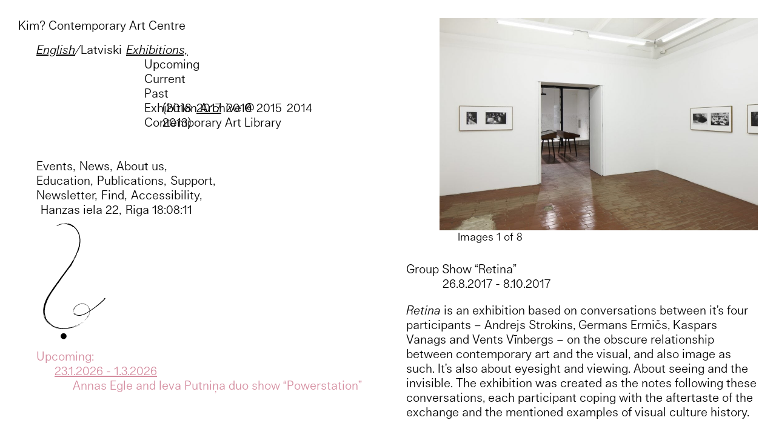

--- FILE ---
content_type: text/html; charset=UTF-8
request_url: https://kim.lv/en/retina-andrejs-strokins-germans-ermics-kaspars-vanags-vents-vinbergs/
body_size: 17641
content:
<!DOCTYPE html>
<html lang="en-US">
<head>
    <meta http-equiv="content-type" content="text/html; charset=UTF-8" />
    <meta name="description" content="" />
    <meta http-equiv="X-UA-Compatible" content="IE=edge">
    <meta name="viewport" content="width=device-width, initial-scale=1">
    <link rel="pingback" href="https://kim.lv/xmlrpc.php" />
    <meta name='robots' content='index, follow, max-image-preview:large, max-snippet:-1, max-video-preview:-1' />
	<style>img:is([sizes="auto" i], [sizes^="auto," i]) { contain-intrinsic-size: 3000px 1500px }</style>
	
	<!-- This site is optimized with the Yoast SEO plugin v21.9 - https://yoast.com/wordpress/plugins/seo/ -->
	<title>Group Show &quot;Retina&quot; - Kim? Contemporary Art Centre</title>
	<link rel="canonical" href="https://kim.lv/en/retina-andrejs-strokins-germans-ermics-kaspars-vanags-vents-vinbergs/" />
	<meta property="og:locale" content="en_US" />
	<meta property="og:type" content="article" />
	<meta property="og:title" content="Group Show &quot;Retina&quot; - Kim? Contemporary Art Centre" />
	<meta property="og:description" content="Retina is an exhibition based on conversations between it&#8217;s four participants &#8211; Andrejs Strokins, Germans Ermičs, Kaspars Vanags and Vents Vīnbergs &#8211; on the obscure relationship between contemporary art and the visual, and also image as such. It&#8217;s also about eyesight and viewing. About seeing and the invisible. The exhibition was created as the notes [&hellip;]" />
	<meta property="og:url" content="https://kim.lv/en/retina-andrejs-strokins-germans-ermics-kaspars-vanags-vents-vinbergs/" />
	<meta property="og:site_name" content="Kim? Contemporary Art Centre" />
	<meta property="article:published_time" content="2018-02-26T14:01:06+00:00" />
	<meta property="article:modified_time" content="2019-01-11T11:01:53+00:00" />
	<meta name="author" content="Kim?" />
	<meta name="twitter:card" content="summary_large_image" />
	<meta name="twitter:label1" content="Written by" />
	<meta name="twitter:data1" content="Kim?" />
	<meta name="twitter:label2" content="Est. reading time" />
	<meta name="twitter:data2" content="4 minutes" />
	<script type="application/ld+json" class="yoast-schema-graph">{"@context":"https://schema.org","@graph":[{"@type":"WebPage","@id":"https://kim.lv/en/retina-andrejs-strokins-germans-ermics-kaspars-vanags-vents-vinbergs/","url":"https://kim.lv/en/retina-andrejs-strokins-germans-ermics-kaspars-vanags-vents-vinbergs/","name":"Group Show \"Retina\" - Kim? Contemporary Art Centre","isPartOf":{"@id":"https://kim.lv/en/#website"},"datePublished":"2018-02-26T14:01:06+00:00","dateModified":"2019-01-11T11:01:53+00:00","author":{"@id":"https://kim.lv/en/#/schema/person/56f07ec6715af61b0d0ed9835c282330"},"breadcrumb":{"@id":"https://kim.lv/en/retina-andrejs-strokins-germans-ermics-kaspars-vanags-vents-vinbergs/#breadcrumb"},"inLanguage":"en-US","potentialAction":[{"@type":"ReadAction","target":["https://kim.lv/en/retina-andrejs-strokins-germans-ermics-kaspars-vanags-vents-vinbergs/"]}]},{"@type":"BreadcrumbList","@id":"https://kim.lv/en/retina-andrejs-strokins-germans-ermics-kaspars-vanags-vents-vinbergs/#breadcrumb","itemListElement":[{"@type":"ListItem","position":1,"name":"Home","item":"https://kim.lv/en/"},{"@type":"ListItem","position":2,"name":"Group Show &#8220;Retina&#8221;"}]},{"@type":"WebSite","@id":"https://kim.lv/en/#website","url":"https://kim.lv/en/","name":"Kim? Contemporary Art Centre","description":"","potentialAction":[{"@type":"SearchAction","target":{"@type":"EntryPoint","urlTemplate":"https://kim.lv/en/?s={search_term_string}"},"query-input":"required name=search_term_string"}],"inLanguage":"en-US"},{"@type":"Person","@id":"https://kim.lv/en/#/schema/person/56f07ec6715af61b0d0ed9835c282330","name":"Kim?","image":{"@type":"ImageObject","inLanguage":"en-US","@id":"https://kim.lv/en/#/schema/person/image/","url":"https://secure.gravatar.com/avatar/95e223367867817ed896bcfb04f433d88d871bfbb4f33c528e26ce5c2786508f?s=96&d=mm&r=g","contentUrl":"https://secure.gravatar.com/avatar/95e223367867817ed896bcfb04f433d88d871bfbb4f33c528e26ce5c2786508f?s=96&d=mm&r=g","caption":"Kim?"},"url":"https://kim.lv/en/author/kim/"}]}</script>
	<!-- / Yoast SEO plugin. -->


<link rel="alternate" type="application/rss+xml" title="Kim? Contemporary Art Centre &raquo; Feed" href="https://kim.lv/en/feed/" />
<link rel="alternate" type="application/rss+xml" title="Kim? Contemporary Art Centre &raquo; Comments Feed" href="https://kim.lv/en/comments/feed/" />
<link rel="alternate" type="application/rss+xml" title="Kim? Contemporary Art Centre &raquo; Group Show &#8220;Retina&#8221; Comments Feed" href="https://kim.lv/en/retina-andrejs-strokins-germans-ermics-kaspars-vanags-vents-vinbergs/feed/" />
<script type="text/javascript">
/* <![CDATA[ */
window._wpemojiSettings = {"baseUrl":"https:\/\/s.w.org\/images\/core\/emoji\/16.0.1\/72x72\/","ext":".png","svgUrl":"https:\/\/s.w.org\/images\/core\/emoji\/16.0.1\/svg\/","svgExt":".svg","source":{"concatemoji":"https:\/\/kim.lv\/wp-includes\/js\/wp-emoji-release.min.js?ver=6.8.3"}};
/*! This file is auto-generated */
!function(s,n){var o,i,e;function c(e){try{var t={supportTests:e,timestamp:(new Date).valueOf()};sessionStorage.setItem(o,JSON.stringify(t))}catch(e){}}function p(e,t,n){e.clearRect(0,0,e.canvas.width,e.canvas.height),e.fillText(t,0,0);var t=new Uint32Array(e.getImageData(0,0,e.canvas.width,e.canvas.height).data),a=(e.clearRect(0,0,e.canvas.width,e.canvas.height),e.fillText(n,0,0),new Uint32Array(e.getImageData(0,0,e.canvas.width,e.canvas.height).data));return t.every(function(e,t){return e===a[t]})}function u(e,t){e.clearRect(0,0,e.canvas.width,e.canvas.height),e.fillText(t,0,0);for(var n=e.getImageData(16,16,1,1),a=0;a<n.data.length;a++)if(0!==n.data[a])return!1;return!0}function f(e,t,n,a){switch(t){case"flag":return n(e,"\ud83c\udff3\ufe0f\u200d\u26a7\ufe0f","\ud83c\udff3\ufe0f\u200b\u26a7\ufe0f")?!1:!n(e,"\ud83c\udde8\ud83c\uddf6","\ud83c\udde8\u200b\ud83c\uddf6")&&!n(e,"\ud83c\udff4\udb40\udc67\udb40\udc62\udb40\udc65\udb40\udc6e\udb40\udc67\udb40\udc7f","\ud83c\udff4\u200b\udb40\udc67\u200b\udb40\udc62\u200b\udb40\udc65\u200b\udb40\udc6e\u200b\udb40\udc67\u200b\udb40\udc7f");case"emoji":return!a(e,"\ud83e\udedf")}return!1}function g(e,t,n,a){var r="undefined"!=typeof WorkerGlobalScope&&self instanceof WorkerGlobalScope?new OffscreenCanvas(300,150):s.createElement("canvas"),o=r.getContext("2d",{willReadFrequently:!0}),i=(o.textBaseline="top",o.font="600 32px Arial",{});return e.forEach(function(e){i[e]=t(o,e,n,a)}),i}function t(e){var t=s.createElement("script");t.src=e,t.defer=!0,s.head.appendChild(t)}"undefined"!=typeof Promise&&(o="wpEmojiSettingsSupports",i=["flag","emoji"],n.supports={everything:!0,everythingExceptFlag:!0},e=new Promise(function(e){s.addEventListener("DOMContentLoaded",e,{once:!0})}),new Promise(function(t){var n=function(){try{var e=JSON.parse(sessionStorage.getItem(o));if("object"==typeof e&&"number"==typeof e.timestamp&&(new Date).valueOf()<e.timestamp+604800&&"object"==typeof e.supportTests)return e.supportTests}catch(e){}return null}();if(!n){if("undefined"!=typeof Worker&&"undefined"!=typeof OffscreenCanvas&&"undefined"!=typeof URL&&URL.createObjectURL&&"undefined"!=typeof Blob)try{var e="postMessage("+g.toString()+"("+[JSON.stringify(i),f.toString(),p.toString(),u.toString()].join(",")+"));",a=new Blob([e],{type:"text/javascript"}),r=new Worker(URL.createObjectURL(a),{name:"wpTestEmojiSupports"});return void(r.onmessage=function(e){c(n=e.data),r.terminate(),t(n)})}catch(e){}c(n=g(i,f,p,u))}t(n)}).then(function(e){for(var t in e)n.supports[t]=e[t],n.supports.everything=n.supports.everything&&n.supports[t],"flag"!==t&&(n.supports.everythingExceptFlag=n.supports.everythingExceptFlag&&n.supports[t]);n.supports.everythingExceptFlag=n.supports.everythingExceptFlag&&!n.supports.flag,n.DOMReady=!1,n.readyCallback=function(){n.DOMReady=!0}}).then(function(){return e}).then(function(){var e;n.supports.everything||(n.readyCallback(),(e=n.source||{}).concatemoji?t(e.concatemoji):e.wpemoji&&e.twemoji&&(t(e.twemoji),t(e.wpemoji)))}))}((window,document),window._wpemojiSettings);
/* ]]> */
</script>
<style id='wp-emoji-styles-inline-css' type='text/css'>

	img.wp-smiley, img.emoji {
		display: inline !important;
		border: none !important;
		box-shadow: none !important;
		height: 1em !important;
		width: 1em !important;
		margin: 0 0.07em !important;
		vertical-align: -0.1em !important;
		background: none !important;
		padding: 0 !important;
	}
</style>
<link rel='stylesheet' id='wp-block-library-css' href='https://kim.lv/wp-includes/css/dist/block-library/style.min.css?ver=6.8.3' type='text/css' media='all' />
<style id='classic-theme-styles-inline-css' type='text/css'>
/*! This file is auto-generated */
.wp-block-button__link{color:#fff;background-color:#32373c;border-radius:9999px;box-shadow:none;text-decoration:none;padding:calc(.667em + 2px) calc(1.333em + 2px);font-size:1.125em}.wp-block-file__button{background:#32373c;color:#fff;text-decoration:none}
</style>
<style id='global-styles-inline-css' type='text/css'>
:root{--wp--preset--aspect-ratio--square: 1;--wp--preset--aspect-ratio--4-3: 4/3;--wp--preset--aspect-ratio--3-4: 3/4;--wp--preset--aspect-ratio--3-2: 3/2;--wp--preset--aspect-ratio--2-3: 2/3;--wp--preset--aspect-ratio--16-9: 16/9;--wp--preset--aspect-ratio--9-16: 9/16;--wp--preset--color--black: #000000;--wp--preset--color--cyan-bluish-gray: #abb8c3;--wp--preset--color--white: #ffffff;--wp--preset--color--pale-pink: #f78da7;--wp--preset--color--vivid-red: #cf2e2e;--wp--preset--color--luminous-vivid-orange: #ff6900;--wp--preset--color--luminous-vivid-amber: #fcb900;--wp--preset--color--light-green-cyan: #7bdcb5;--wp--preset--color--vivid-green-cyan: #00d084;--wp--preset--color--pale-cyan-blue: #8ed1fc;--wp--preset--color--vivid-cyan-blue: #0693e3;--wp--preset--color--vivid-purple: #9b51e0;--wp--preset--gradient--vivid-cyan-blue-to-vivid-purple: linear-gradient(135deg,rgba(6,147,227,1) 0%,rgb(155,81,224) 100%);--wp--preset--gradient--light-green-cyan-to-vivid-green-cyan: linear-gradient(135deg,rgb(122,220,180) 0%,rgb(0,208,130) 100%);--wp--preset--gradient--luminous-vivid-amber-to-luminous-vivid-orange: linear-gradient(135deg,rgba(252,185,0,1) 0%,rgba(255,105,0,1) 100%);--wp--preset--gradient--luminous-vivid-orange-to-vivid-red: linear-gradient(135deg,rgba(255,105,0,1) 0%,rgb(207,46,46) 100%);--wp--preset--gradient--very-light-gray-to-cyan-bluish-gray: linear-gradient(135deg,rgb(238,238,238) 0%,rgb(169,184,195) 100%);--wp--preset--gradient--cool-to-warm-spectrum: linear-gradient(135deg,rgb(74,234,220) 0%,rgb(151,120,209) 20%,rgb(207,42,186) 40%,rgb(238,44,130) 60%,rgb(251,105,98) 80%,rgb(254,248,76) 100%);--wp--preset--gradient--blush-light-purple: linear-gradient(135deg,rgb(255,206,236) 0%,rgb(152,150,240) 100%);--wp--preset--gradient--blush-bordeaux: linear-gradient(135deg,rgb(254,205,165) 0%,rgb(254,45,45) 50%,rgb(107,0,62) 100%);--wp--preset--gradient--luminous-dusk: linear-gradient(135deg,rgb(255,203,112) 0%,rgb(199,81,192) 50%,rgb(65,88,208) 100%);--wp--preset--gradient--pale-ocean: linear-gradient(135deg,rgb(255,245,203) 0%,rgb(182,227,212) 50%,rgb(51,167,181) 100%);--wp--preset--gradient--electric-grass: linear-gradient(135deg,rgb(202,248,128) 0%,rgb(113,206,126) 100%);--wp--preset--gradient--midnight: linear-gradient(135deg,rgb(2,3,129) 0%,rgb(40,116,252) 100%);--wp--preset--font-size--small: 13px;--wp--preset--font-size--medium: 20px;--wp--preset--font-size--large: 36px;--wp--preset--font-size--x-large: 42px;--wp--preset--spacing--20: 0.44rem;--wp--preset--spacing--30: 0.67rem;--wp--preset--spacing--40: 1rem;--wp--preset--spacing--50: 1.5rem;--wp--preset--spacing--60: 2.25rem;--wp--preset--spacing--70: 3.38rem;--wp--preset--spacing--80: 5.06rem;--wp--preset--shadow--natural: 6px 6px 9px rgba(0, 0, 0, 0.2);--wp--preset--shadow--deep: 12px 12px 50px rgba(0, 0, 0, 0.4);--wp--preset--shadow--sharp: 6px 6px 0px rgba(0, 0, 0, 0.2);--wp--preset--shadow--outlined: 6px 6px 0px -3px rgba(255, 255, 255, 1), 6px 6px rgba(0, 0, 0, 1);--wp--preset--shadow--crisp: 6px 6px 0px rgba(0, 0, 0, 1);}:where(.is-layout-flex){gap: 0.5em;}:where(.is-layout-grid){gap: 0.5em;}body .is-layout-flex{display: flex;}.is-layout-flex{flex-wrap: wrap;align-items: center;}.is-layout-flex > :is(*, div){margin: 0;}body .is-layout-grid{display: grid;}.is-layout-grid > :is(*, div){margin: 0;}:where(.wp-block-columns.is-layout-flex){gap: 2em;}:where(.wp-block-columns.is-layout-grid){gap: 2em;}:where(.wp-block-post-template.is-layout-flex){gap: 1.25em;}:where(.wp-block-post-template.is-layout-grid){gap: 1.25em;}.has-black-color{color: var(--wp--preset--color--black) !important;}.has-cyan-bluish-gray-color{color: var(--wp--preset--color--cyan-bluish-gray) !important;}.has-white-color{color: var(--wp--preset--color--white) !important;}.has-pale-pink-color{color: var(--wp--preset--color--pale-pink) !important;}.has-vivid-red-color{color: var(--wp--preset--color--vivid-red) !important;}.has-luminous-vivid-orange-color{color: var(--wp--preset--color--luminous-vivid-orange) !important;}.has-luminous-vivid-amber-color{color: var(--wp--preset--color--luminous-vivid-amber) !important;}.has-light-green-cyan-color{color: var(--wp--preset--color--light-green-cyan) !important;}.has-vivid-green-cyan-color{color: var(--wp--preset--color--vivid-green-cyan) !important;}.has-pale-cyan-blue-color{color: var(--wp--preset--color--pale-cyan-blue) !important;}.has-vivid-cyan-blue-color{color: var(--wp--preset--color--vivid-cyan-blue) !important;}.has-vivid-purple-color{color: var(--wp--preset--color--vivid-purple) !important;}.has-black-background-color{background-color: var(--wp--preset--color--black) !important;}.has-cyan-bluish-gray-background-color{background-color: var(--wp--preset--color--cyan-bluish-gray) !important;}.has-white-background-color{background-color: var(--wp--preset--color--white) !important;}.has-pale-pink-background-color{background-color: var(--wp--preset--color--pale-pink) !important;}.has-vivid-red-background-color{background-color: var(--wp--preset--color--vivid-red) !important;}.has-luminous-vivid-orange-background-color{background-color: var(--wp--preset--color--luminous-vivid-orange) !important;}.has-luminous-vivid-amber-background-color{background-color: var(--wp--preset--color--luminous-vivid-amber) !important;}.has-light-green-cyan-background-color{background-color: var(--wp--preset--color--light-green-cyan) !important;}.has-vivid-green-cyan-background-color{background-color: var(--wp--preset--color--vivid-green-cyan) !important;}.has-pale-cyan-blue-background-color{background-color: var(--wp--preset--color--pale-cyan-blue) !important;}.has-vivid-cyan-blue-background-color{background-color: var(--wp--preset--color--vivid-cyan-blue) !important;}.has-vivid-purple-background-color{background-color: var(--wp--preset--color--vivid-purple) !important;}.has-black-border-color{border-color: var(--wp--preset--color--black) !important;}.has-cyan-bluish-gray-border-color{border-color: var(--wp--preset--color--cyan-bluish-gray) !important;}.has-white-border-color{border-color: var(--wp--preset--color--white) !important;}.has-pale-pink-border-color{border-color: var(--wp--preset--color--pale-pink) !important;}.has-vivid-red-border-color{border-color: var(--wp--preset--color--vivid-red) !important;}.has-luminous-vivid-orange-border-color{border-color: var(--wp--preset--color--luminous-vivid-orange) !important;}.has-luminous-vivid-amber-border-color{border-color: var(--wp--preset--color--luminous-vivid-amber) !important;}.has-light-green-cyan-border-color{border-color: var(--wp--preset--color--light-green-cyan) !important;}.has-vivid-green-cyan-border-color{border-color: var(--wp--preset--color--vivid-green-cyan) !important;}.has-pale-cyan-blue-border-color{border-color: var(--wp--preset--color--pale-cyan-blue) !important;}.has-vivid-cyan-blue-border-color{border-color: var(--wp--preset--color--vivid-cyan-blue) !important;}.has-vivid-purple-border-color{border-color: var(--wp--preset--color--vivid-purple) !important;}.has-vivid-cyan-blue-to-vivid-purple-gradient-background{background: var(--wp--preset--gradient--vivid-cyan-blue-to-vivid-purple) !important;}.has-light-green-cyan-to-vivid-green-cyan-gradient-background{background: var(--wp--preset--gradient--light-green-cyan-to-vivid-green-cyan) !important;}.has-luminous-vivid-amber-to-luminous-vivid-orange-gradient-background{background: var(--wp--preset--gradient--luminous-vivid-amber-to-luminous-vivid-orange) !important;}.has-luminous-vivid-orange-to-vivid-red-gradient-background{background: var(--wp--preset--gradient--luminous-vivid-orange-to-vivid-red) !important;}.has-very-light-gray-to-cyan-bluish-gray-gradient-background{background: var(--wp--preset--gradient--very-light-gray-to-cyan-bluish-gray) !important;}.has-cool-to-warm-spectrum-gradient-background{background: var(--wp--preset--gradient--cool-to-warm-spectrum) !important;}.has-blush-light-purple-gradient-background{background: var(--wp--preset--gradient--blush-light-purple) !important;}.has-blush-bordeaux-gradient-background{background: var(--wp--preset--gradient--blush-bordeaux) !important;}.has-luminous-dusk-gradient-background{background: var(--wp--preset--gradient--luminous-dusk) !important;}.has-pale-ocean-gradient-background{background: var(--wp--preset--gradient--pale-ocean) !important;}.has-electric-grass-gradient-background{background: var(--wp--preset--gradient--electric-grass) !important;}.has-midnight-gradient-background{background: var(--wp--preset--gradient--midnight) !important;}.has-small-font-size{font-size: var(--wp--preset--font-size--small) !important;}.has-medium-font-size{font-size: var(--wp--preset--font-size--medium) !important;}.has-large-font-size{font-size: var(--wp--preset--font-size--large) !important;}.has-x-large-font-size{font-size: var(--wp--preset--font-size--x-large) !important;}
:where(.wp-block-post-template.is-layout-flex){gap: 1.25em;}:where(.wp-block-post-template.is-layout-grid){gap: 1.25em;}
:where(.wp-block-columns.is-layout-flex){gap: 2em;}:where(.wp-block-columns.is-layout-grid){gap: 2em;}
:root :where(.wp-block-pullquote){font-size: 1.5em;line-height: 1.6;}
</style>
<link rel='stylesheet' id='bootstrap.css-css' href='https://kim.lv/wp-content/themes/kim/css/bootstrap.css?ver=1' type='text/css' media='all' />
<link rel='stylesheet' id='lightgallery.css-css' href='https://kim.lv/wp-content/themes/kim/css/lightgallery.css?ver=1' type='text/css' media='all' />
<link rel='stylesheet' id='stylesheet-css' href='https://kim.lv/wp-content/themes/kim/style.css?ver=1' type='text/css' media='all' />
<script type="text/javascript" src="https://kim.lv/wp-includes/js/jquery/jquery.min.js?ver=3.7.1" id="jquery-core-js"></script>
<script type="text/javascript" src="https://kim.lv/wp-includes/js/jquery/jquery-migrate.min.js?ver=3.4.1" id="jquery-migrate-js"></script>
<link rel="https://api.w.org/" href="https://kim.lv/en/wp-json/" /><link rel="alternate" title="JSON" type="application/json" href="https://kim.lv/en/wp-json/wp/v2/posts/1295" /><link rel="EditURI" type="application/rsd+xml" title="RSD" href="https://kim.lv/xmlrpc.php?rsd" />
<meta name="generator" content="WordPress 6.8.3" />
<link rel='shortlink' href='https://kim.lv/en/?p=1295' />
<link rel="alternate" title="oEmbed (JSON)" type="application/json+oembed" href="https://kim.lv/en/wp-json/oembed/1.0/embed?url=https%3A%2F%2Fkim.lv%2Fen%2Fretina-andrejs-strokins-germans-ermics-kaspars-vanags-vents-vinbergs%2F" />
<link rel="alternate" title="oEmbed (XML)" type="text/xml+oembed" href="https://kim.lv/en/wp-json/oembed/1.0/embed?url=https%3A%2F%2Fkim.lv%2Fen%2Fretina-andrejs-strokins-germans-ermics-kaspars-vanags-vents-vinbergs%2F&#038;format=xml" />
<meta name="generator" content="Site Kit by Google 1.118.0" /><style type="text/css">
.qtranxs_flag_en {background-image: url(https://kim.lv/wp-content/plugins/qtranslate-x/flags/gb.png); background-repeat: no-repeat;}
.qtranxs_flag_lv {background-image: url(https://kim.lv/wp-content/plugins/qtranslate-x/flags/lv.png); background-repeat: no-repeat;}
</style>
<link hreflang="en" href="https://kim.lv/en/retina-andrejs-strokins-germans-ermics-kaspars-vanags-vents-vinbergs/" rel="alternate" />
<link hreflang="lv" href="https://kim.lv/lv/retina-andrejs-strokins-germans-ermics-kaspars-vanags-vents-vinbergs/" rel="alternate" />
<link hreflang="x-default" href="https://kim.lv/en/retina-andrejs-strokins-germans-ermics-kaspars-vanags-vents-vinbergs/" rel="alternate" />
<meta name="generator" content="qTranslate-X 3.4.6.8" />
            <style>
               .custom-header-text-color { color: #000 }
            </style>
    <meta name="google-site-verification" content="ivQcVyp2XpEpBUCpnkKeVc5brAzi4hcmv_3Thkauprs"><style type="text/css">.recentcomments a{display:inline !important;padding:0 !important;margin:0 !important;}</style>    <script
  src="https://ajax.aspnetcdn.com/ajax/jQuery/jquery-2.2.4.min.js"></script>
    <script
  src="https://code.jquery.com/ui/1.12.1/jquery-ui.min.js"
  integrity="sha256-VazP97ZCwtekAsvgPBSUwPFKdrwD3unUfSGVYrahUqU="
  crossorigin="anonymous"></script>
    <script src="https://cdnjs.cloudflare.com/ajax/libs/moment.js/2.20.1/moment-with-locales.min.js"></script>
    <script src="https://cdnjs.cloudflare.com/ajax/libs/parallax/3.1.0/parallax.min.js"></script>
	<!-- Facebook Pixel Code -->
	<script>
	  !function(f,b,e,v,n,t,s)
	  {if(f.fbq)return;n=f.fbq=function(){n.callMethod?
	  n.callMethod.apply(n,arguments):n.queue.push(arguments)};
	  if(!f._fbq)f._fbq=n;n.push=n;n.loaded=!0;n.version='2.0';
	  n.queue=[];t=b.createElement(e);t.async=!0;
	  t.src=v;s=b.getElementsByTagName(e)[0];
	  s.parentNode.insertBefore(t,s)}(window, document,'script',
	  'https://connect.facebook.net/en_US/fbevents.js');
	  fbq('init', '833327897006170');
	  fbq('track', 'PageView');
	</script>
	<noscript><img height="1" width="1" style="display:none"
	  src="https://www.facebook.com/tr?id=833327897006170&ev=PageView&noscript=1"
	/></noscript>
	<!-- End Facebook Pixel Code -->
</head>
<body class="wp-singular post-template-default single single-post postid-1295 single-format-standard wp-theme-kim en"  id="<?php// if(MBHILITE()->is_open('Kim?')){?>isopen<?php// } else { ?>">
    <div class="main-wrapper">
    <?php// if ( is_front_page() ) {?>
    <!--<div id="greeting"></div>-->
        <?php// }?>
        
    <div id="loader"></div>
    <div class="name-header">
        <div class="click-over"></div>
        <a href="https://kim.lv/en/">Kim? Contemporary Art Centre</a>
    </div>
    <div class="left-container">
        <div class="inner">
        <div class="menu-main-menu-container"><ul id="menu-main-menu" class="menu"><li id="menu-item-35" class="qtranxs-lang-menu qtranxs-lang-menu-en menu-item menu-item-type-custom menu-item-object-custom current-menu-parent menu-item-has-children menu-item-35"><a href="#" title="English">Language Menu,,</a><ul class="sub-menu">	<li id="menu-item-8538" class="qtranxs-lang-menu-item qtranxs-lang-menu-item-en menu-item menu-item-type-custom menu-item-object-custom current-menu-item menu-item-8538"><a href="https://kim.lv/en/retina-andrejs-strokins-germans-ermics-kaspars-vanags-vents-vinbergs/" aria-current="page">English</a></li>	<li id="menu-item-8539" class="qtranxs-lang-menu-item qtranxs-lang-menu-item-lv menu-item menu-item-type-custom menu-item-object-custom menu-item-8539"><a href="https://kim.lv/lv/retina-andrejs-strokins-germans-ermics-kaspars-vanags-vents-vinbergs/">Latviski</a></li></ul></li><li id="menu-item-1207" class="menu-item menu-item-type-post_type menu-item-object-page menu-item-has-children menu-item-1207"><a href="https://kim.lv/en/exhibitions/">Exhibitions,</a><ul class="sub-menu">	<li id="menu-item-1234" class="menu-item menu-item-type-post_type menu-item-object-page menu-item-1234"><a href="https://kim.lv/en/exhibitions/upcoming/">Upcoming</a></li>	<li id="menu-item-1213" class="menu-item menu-item-type-post_type menu-item-object-page menu-item-1213"><a href="https://kim.lv/en/exhibitions/current/">Current</a></li>	<li id="menu-item-1921" class="secsub menu-item menu-item-type-post_type menu-item-object-page menu-item-has-children menu-item-1921"><a href="https://kim.lv/en/exhibitions/past/">Past</a>	<ul class="sub-menu">		<li id="menu-item-1782" class="menu-item menu-item-type-taxonomy menu-item-object-category menu-item-1782"><a href="https://kim.lv/en/kim-exhibitions/past-exhibitions/2018-exhibitions/">2018</a></li>		<li id="menu-item-1755" class="menu-item menu-item-type-taxonomy menu-item-object-category current-post-ancestor current-menu-parent current-custom-parent menu-item-1755"><a href="https://kim.lv/en/kim-exhibitions/past-exhibitions/2017-exhibitions/">2017</a></li>		<li id="menu-item-1754" class="menu-item menu-item-type-taxonomy menu-item-object-category menu-item-1754"><a href="https://kim.lv/en/kim-exhibitions/past-exhibitions/2016-exhibitions/">2016</a></li>		<li id="menu-item-1753" class="menu-item menu-item-type-taxonomy menu-item-object-category menu-item-1753"><a href="https://kim.lv/en/kim-exhibitions/past-exhibitions/2015-exhibitions/">2015</a></li>		<li id="menu-item-1752" class="menu-item menu-item-type-taxonomy menu-item-object-category menu-item-1752"><a href="https://kim.lv/en/kim-exhibitions/past-exhibitions/2014-exhibitions/">2014</a></li>		<li id="menu-item-1751" class="menu-item menu-item-type-taxonomy menu-item-object-category menu-item-1751"><a href="https://kim.lv/en/kim-exhibitions/past-exhibitions/2013-exhibitions/">2013</a></li>	</ul></li>	<li id="menu-item-6299" class="menu-item menu-item-type-custom menu-item-object-custom menu-item-6299"><a target="_blank" href="https://www.contemporaryartlibrary.org/venue/kim-contemporary-art-centre-8628">Exhibition Archive @ Contemporary Art Library</a></li></ul></li><li id="menu-item-1220" class="menu-item menu-item-type-post_type menu-item-object-page menu-item-has-children menu-item-1220"><a href="https://kim.lv/en/events/">Events,</a><ul class="sub-menu">	<li id="menu-item-1226" class="menu-item menu-item-type-post_type menu-item-object-page menu-item-1226"><a href="https://kim.lv/en/events/upcoming/">Upcoming</a></li>	<li id="menu-item-1242" class="menu-item menu-item-type-post_type menu-item-object-page menu-item-1242"><a href="https://kim.lv/en/events/current/">Current</a></li>	<li id="menu-item-1922" class="secsub menu-item menu-item-type-post_type menu-item-object-page menu-item-has-children menu-item-1922"><a href="https://kim.lv/en/events/past/">Past</a>	<ul class="sub-menu">		<li id="menu-item-1780" class="menu-item menu-item-type-taxonomy menu-item-object-category menu-item-1780"><a href="https://kim.lv/en/kim-events/past-events/2018-events/">2018</a></li>		<li id="menu-item-1750" class="menu-item menu-item-type-taxonomy menu-item-object-category menu-item-1750"><a href="https://kim.lv/en/kim-events/past-events/2017-events/">2017</a></li>		<li id="menu-item-1749" class="menu-item menu-item-type-taxonomy menu-item-object-category menu-item-1749"><a href="https://kim.lv/en/kim-events/past-events/2016-events/">2016</a></li>		<li id="menu-item-1748" class="menu-item menu-item-type-taxonomy menu-item-object-category menu-item-1748"><a href="https://kim.lv/en/kim-events/past-events/2015-events/">2015</a></li>		<li id="menu-item-1747" class="menu-item menu-item-type-taxonomy menu-item-object-category menu-item-1747"><a href="https://kim.lv/en/kim-events/past-events/2014-events/">2014</a></li>		<li id="menu-item-1746" class="menu-item menu-item-type-taxonomy menu-item-object-category menu-item-1746"><a href="https://kim.lv/en/kim-events/past-events/2013-events/">2013</a></li>	</ul></li></ul></li><li id="menu-item-8054" class="menu-item menu-item-type-taxonomy menu-item-object-category menu-item-8054"><a href="https://kim.lv/en/news/">News,</a></li><li id="menu-item-29" class="menu-item menu-item-type-post_type menu-item-object-page menu-item-29"><a href="https://kim.lv/en/about-us/">About us,</a></li><li id="menu-item-5216" class="menu-item menu-item-type-post_type menu-item-object-page menu-item-5216"><a href="https://kim.lv/en/izglitibas-programma/">Education,</a></li><li id="menu-item-1229" class="menu-item menu-item-type-post_type menu-item-object-page menu-item-1229"><a href="https://kim.lv/en/publications/">Publications,</a></li><li id="menu-item-27" class="menu-item menu-item-type-post_type menu-item-object-page menu-item-has-children menu-item-27"><a href="https://kim.lv/en/support/">Support,</a><ul class="sub-menu">	<li id="menu-item-5207" class="menu-item menu-item-type-post_type menu-item-object-page menu-item-5207"><a href="https://kim.lv/en/support/corporate-sponsorship/">Corporate sponsorship</a></li>	<li id="menu-item-5208" class="menu-item menu-item-type-post_type menu-item-object-page menu-item-5208"><a href="https://kim.lv/en/support/donations/">Donations</a></li>	<li id="menu-item-5206" class="menu-item menu-item-type-post_type menu-item-object-page menu-item-5206"><a href="https://kim.lv/en/support/patronu-braucieni/">Patron trips</a></li>	<li id="menu-item-5215" class="menu-item menu-item-type-post_type menu-item-object-page menu-item-5215"><a href="https://kim.lv/en/support/klusti-par-biedru/">Become a member</a></li></ul></li><li id="menu-item-33" class="subscribe-menu menu-item menu-item-type-custom menu-item-object-custom menu-item-33"><a href="#newsletter">Newsletter,</a></li><li id="menu-item-34" class="find menu-item menu-item-type-custom menu-item-object-custom menu-item-34"><a href="#find">Find,</a></li><li id="menu-item-8537" class="menu-item menu-item-type-post_type menu-item-object-page menu-item-8537"><a href="https://kim.lv/en/majas-lapa/accessibility/">Accessibility,</a></li><li id="menu-item-8438" class="menu-item menu-item-type-custom menu-item-object-custom menu-item-8438"><a href="https://www.kimhanzas22.lv/">&nbsp;Hanzas iela 22,</a></li><li id="menu-item-55" class="clock noselect menu-item menu-item-type-custom menu-item-object-custom menu-item-55"><a href="#clock">Clock,</a></li></ul></div>
            <div class="timestatus">
<span class="mb-bhi-display mb-bhi-closed">
	<span class="mb-bhi-oc-text"><span class="closed-text">We're closed at the moment</span></span></span>
</div>
            <div class="newsletter-form">
            <!-- Begin Mailchimp Signup Form -->
            <div id="mc_embed_signup">
<form action="https://kim.us14.list-manage.com/subscribe/post?u=e05bf2b7b8760abcaa61a4864&amp;id=9a89b952bf" method="post" id="mc-embedded-subscribe-form" name="mc-embedded-subscribe-form" class="validate subscribe" target="_blank" novalidate>
	<div id="mc_embed_signup_scroll">
	<div class="tr">
		<div class="c1">First name:</div>
		<div class="c2">
		<input type="text" value="" name="FNAME" class="" id="mce-FNAME">,
		</div>
	</div>
	<div class="tr">
		<div class="c1">Last name:</div>
		<div class="c2">
		<input type="text" value="" name="LNAME" class="" id="mce-LNAME">,
		</div>
	</div>
	<div class="tr">
		<div class="c1">Email address:</div>
		<div class="c2">
		<input type="text" value="" accept="email" name="EMAIL" class="required email" id="mce-EMAIL">,
		</div>
	</div>
	<div hidden="true"><input type="hidden" name="tags" value="7278945"></div>
	<div id="mce-responses" class="clear">
		<div class="response" id="mce-error-response" style="display:none"></div>
		<div class="response" id="mce-success-response" style="display:none"></div>
	</div>    <!-- real people should not fill this in and expect good things - do not remove this or risk form bot signups-->
	<div style="position: absolute; left: -5000px;" aria-hidden="true"><input type="text" name="b_e05bf2b7b8760abcaa61a4864_9a89b952bf" tabindex="-1" value=""></div>
	<div class="clear"></div><div class="button"><button name="submit" type="submit">Subscribe</button></div>
</form>
</div>            </div>
<!-- End Mailchimp Signup Form -->
</div>
            <form autocomplete="off" role="search" method="get" id="searchform" class="searchform" action="https://kim.lv/en/">
    <div>
        <input autocomplete="off" type="text" value="" name="s" id="s">
        <input type="submit" id="searchsubmit" value="Search">
    </div>
</form>
            <svg version="1.1" id="logo" xmlns="http://www.w3.org/2000/svg" xmlns:xlink="http://www.w3.org/1999/xlink" x="0px" y="0px"
	 width="81.805px" height="138.692px" viewBox="0 0 81.805 138.692" enable-background="new 0 0 81.805 138.692"
	 xml:space="preserve">
<path d="M40.59,121.488c0,0-0.426,0.108-0.603,0.225c-0.178,0.116,0.03,0.137,0.388,0.015s3.515-1.202,4.775-1.938
	c0,0,0.541-0.359,0.171-0.226s-1.509,0.595-1.921,0.825C42.989,120.618,41.125,121.42,40.59,121.488"/>
<path d="M43.215,120.064c0,0,2.586-0.977,3.791-1.697c1.206-0.721,1.415-0.784,1.339-0.944c-0.084-0.179-0.688,0.318-1.476,0.763
	C46.054,118.646,43.215,120.064,43.215,120.064"/>
<path d="M57.258,110.441c0.572-0.793,1.474-2.476,1.474-2.476c1.28-2.852,1.139-5.002,1.096-5.27
	c-0.043-0.269,0.163-0.569,0.163-0.569s0.012-0.483-0.087-0.746s-0.338-1.396-0.404-1.688c-0.065-0.293,0.024-0.479,0.196-0.398
	c0.201,0.094,0.299,1.312,0.299,1.312s0.252,1.173,0.011,3.253c-0.244,2.109-0.744,3.283-0.744,3.283
	c-0.437,1.36-1.74,3.132-1.705,3.087c0,0-0.231,0.354-0.307,0.415C57.175,110.706,57.129,110.626,57.258,110.441"/>
<path d="M57.326,109.486c0,0,0.814-1.312,1.078-1.882c0,0-0.73,1.569-1.218,2.242c0,0-0.116,0.181-0.219,0.079s0.2-0.657,0.2-0.657
	s0.947-1.73,1.174-2.146c0.228-0.417,0.213-0.36,0.213-0.36S57.861,108.684,57.326,109.486"/>
<path d="M57.233,109.782c0,0-1.549,2.18-2.901,3.377c0,0,0.207-0.465,0.788-1.077c0.58-0.612,1.006-1.006,1.154-1.168
	C56.398,110.778,57.233,109.782,57.233,109.782"/>
<path d="M53.368,114.687c0,0-1.413,1.37-2.619,1.998L53.368,114.687z"/>
<path d="M48.357,118.154c0,0,0.105-0.079,0.115-0.15c0.011-0.071-0.126-0.067-0.379,0.164c-0.252,0.23-1.209,0.977-2.536,1.573
	c0,0,2.783-1.108,3.645-2.137L48.357,118.154z"/>
<path d="M47.913,117.962c0,0,2.761-1.61,3.02-1.846c0.258-0.235,0.016-0.112-0.386,0.161
	C50.145,116.55,47.971,117.911,47.913,117.962"/>
<path d="M48.057,117.746c-0.015,0.011,2.706-1.653,3.562-2.505C51.619,115.241,48.29,117.575,48.057,117.746"/>
<path d="M59.052,106.22c0,0,0.673-2.728,0.354-3.61c0,0-0.076-0.091-0.117,0.383S59.294,105.312,59.052,106.22"/>
<path d="M59.236,99.863c-0.007-0.022,0.16,0.593,0.196,1.164c0.04,0.611,0.067,1.111,0.064,1.568
	c-0.003,0.458,0.26,0.174,0.26,0.174s-0.002-1.942-0.467-3.414c0,0-0.665-3.681-5.955-4.919c0,0-0.76-0.192-1.199-0.197
	c-0.439-0.006-0.418-0.084-0.167-0.087c0.251-0.004,1.155-0.061,2.679,0.499l1.085,0.429c0,0,0.129,0.052,0.143-0.004
	c0.013-0.055-1.924-1.016-4.089-0.986c0,0-1.11,0-1.215-0.004s-0.207-0.021-0.24,0.029c-0.033,0.052,0.214,0.04,0.222,0.086
	c0.009,0.046-0.402,0.101-0.402,0.101s-2.676,0.47-4.956,2.119c-2.281,1.649-3.2,3.877-3.391,4.762c0,0-0.131,0.477-0.117,0.73
	c0.006,0.117,0.078,0.05,0.1-0.15c0.027-0.251,0.375-1.494,0.666-1.934c0.289-0.439,0.067,0.001,0.049,0.109
	c-0.019,0.107-0.649,1.389-0.642,1.945c0.007,0.557,0.144,0.194,0.234-0.217c0.092-0.412,1.336-4.207,4.987-5.943
	c3.651-1.737,7.568-0.54,7.568-0.54s2.792,0.483,4.136,3.64c0,0,0.438,1.001,0.481,1.665
	C59.31,101.152,59.456,100.557,59.236,99.863"/>
<path d="M42.086,101.697c0,0-0.188,1.111,0.051,1.976c0.068,0.249-0.138,0.161-0.178-0.382
	C41.897,102.432,41.935,102.124,42.086,101.697"/>
<path d="M41.667,104.646c0,0-0.265-1.436-0.199-2.136c0,0,0.007-0.151-0.035-0.129c-0.041,0.022-0.045-0.1,0.01-0.419
	c0.055-0.318,0.518-2.102,1.372-3.441C42.814,98.521,40.453,101.307,41.667,104.646"/>
<path d="M76.113,90.384c-2.276,2.261-2.34,2.321-2.34,2.321l0.023-0.206c0,0-0.771,0.76-1.241,1.202
	c-2.13,2.01-9.766,7.719-12.532,9.276v0.001c-0.064,0.043-0.158,0.107-0.294,0.201c-0.396,0.275-1.8,1.077-1.8,1.077
	c0.101,0.006,0.03,0.094,0.03,0.094l-0.148,0.091c-3.587,2.434-6.665,2.982-6.897,3.064c-0.231,0.081-0.229,0.102-0.22,0.155
	s-0.16,0.067-0.16,0.067c-2.251,0.496-4.14,0.165-4.671,0.028c-0.532-0.136-1.636-0.595-1.703-0.618
	c-0.067-0.024-0.047,0.051,0.109,0.08c0.152,0.027,0.1,0.085,0.064,0.079c-0.054-0.01-0.153-0.026-0.326-0.113
	s-0.253-0.156-0.284-0.136c-0.087,0.057,0.429,0.27,0.461,0.287c-0.55-0.17-1.352-0.774-1.352-0.774
	c-0.673-0.499-1.061-1.425-1.093-1.503c-0.034-0.081-0.131-0.294-0.07-0.328c0.037-0.021,0.209,0.404,0.209,0.404
	c0.938,1.648,2.784,2.112,4.119,2.43c1.335,0.316,3.246-0.038,3.246-0.038s-3.274,0.37-5.05-0.552
	c-1.867-0.969-1.923-1.743-2.04-2.12c-0.076-0.248,0.137-0.237,0.174-0.129c0.038,0.108,0.123,0.274,0.123,0.274
	c0.193,0.434,0.463,0.575,0.823,0.74c0.359,0.166,0.456,0.077,0.17-0.104c-0.415-0.263-0.349-0.46-0.344-0.474
	c-0.059,0.23,0.789,0.458,0.999,0.721c0.211,0.263-0.406,0.081-0.473,0.192c-0.106,0.181,0.244,0.36,0.244,0.36
	c3.622,1.451,6.495,0.555,6.495,0.555c4.074-0.946,7.921-3.587,7.921-3.587l1.112-0.744l0.85-0.567
	c0.005-0.004,0.01-0.007,0.015-0.011c2.409-1.602,9.379-6.442,15.77-12.851c0,0,0.34-0.435-0.014-0.285
	c-0.284,0.12,0.001-0.318,0.423-0.634c0,0,0.156-0.147,0.519-0.277C77.322,87.905,78.388,88.123,76.113,90.384"/>
<path d="M60.249,102.092l-0.85,0.567l-0.012-0.006C59.387,102.653,59.696,102.459,60.249,102.092"/>
<path d="M13.49,116.774c0,0-0.389-0.328-0.57-0.57c-0.181-0.242-0.092-0.384,0.111-0.175l0.203,0.209l-0.802-1.048
	c0,0,2.206,2.533,2.946,3.132c0.739,0.598,0.961,0.766,0.961,0.766S14.193,117.531,13.49,116.774"/>
<path d="M23.653,122.156c-0.168-0.031-0.361-0.075-0.582-0.132C23.262,122.072,23.456,122.115,23.653,122.156"/>
<path d="M24.728,122.396c0,0,2.701,0.78,5.462,0.486C30.19,122.883,27.297,122.89,24.728,122.396"/>
<path d="M27.321,131.142c-0.09-1.828,1.32-3.382,3.148-3.471s3.382,1.32,3.471,3.148s-1.32,3.382-3.148,3.471
	S27.41,132.97,27.321,131.142"/>
<path d="M32.279,122.758c0,0-4.811,0.195-8.626-0.602c-0.197-0.04-0.392-0.085-0.582-0.132c-0.001,0-0.003-0.001-0.004-0.001h-0.001
	c-0.552-0.143-1.276-0.369-2.222-0.704c-1.959-0.691-2.707-1.11-3.169-1.416c-0.463-0.306-0.317-0.335-0.317-0.335
	c-0.88-0.486-1.899-1.368-1.938-1.402c0.025,0.019,0.466,0.337,2.215,1.481c1.805,1.182,6.102,2.243,6.102,2.243
	c0.093,0.023,0.179,0.046,0.258,0.067h0.001c0.114,0.031,0.214,0.061,0.296,0.088c0.083,0.012,0.309,0.07,0.336-0.069
	c0.004-0.019-0.004-0.093-0.111-0.107c0,0-4.127-0.7-7.101-2.566c0,0-1.055-0.574-0.776-0.83l-1.206-0.85l-0.061,0.066
	c0,0-4.571-3.486-6.022-8.507l0.093-0.067c0,0-0.885-2.87-0.936-4.881c0,0-0.179-2.362-0.05-3.354l0.096-0.67
	c-0.091,0.006-0.259,0.912-0.289,1.271c-0.071,0.829-0.316,3.292,0.488,6.345c0.806,3.052,1.278,3.296,1.278,3.296l0.021,0.276
	c0,0,0.927,1.846,1.249,2.208c0,0,0.16-0.123,0.307,0.262c0.146,0.387,0.692,0.526,0.478,0.769l0.842,1.099l-0.301,0.096
	c0,0-5.116-4.779-5.008-13.185c0,0-0.053-5.707,2.869-12.064c0,0,0.352-0.817,0.994-2.197c0.798-1.713,5.396-9.267,13.478-20.102
	l1.789-2.609l1.531-2.022c0.419-0.53,9.391-12.751,9.785-13.358c0,0,0.441-0.749,0.972-1.568c0,0,2.622-4.276,2.925-4.98
	c0.303-0.704,1.956-3.784,2.426-4.858c1.876-4.141,3.162-8.799,3.162-8.799c0.634-2.28,1.617-6.979,0.562-11.619
	s-3.366-7.63-4.507-8.831c-1.142-1.2-1.971-1.832-1.971-1.832s0.039,0.237-0.196,0.249c-0.235,0.011-1.552-1.305-3.454-2.09
	c-1.902-0.786-4.998-1.287-4.998-1.287s-4.961-0.645-9.141,1.831l-0.66,0.365c0,0-0.177,0.102-0.283-0.024
	c-0.106-0.127-0.102-0.357,0.228-0.535c0.364-0.196,1.305-0.769,1.87-0.999c0.342-0.139,1.82-0.853,3.733-1.065
	c2.216-0.247,2.852-0.195,2.852-0.195s-0.025-0.179,0.267-0.202s1.001,0.072,1.001,0.072S32.808,3.747,33,3.746
	s2.533,0.417,2.533,0.417s-0.104-0.226,0.123-0.22c0,0,6.169,0.574,10.797,8.037c0,0,4.007,5.549,2.775,14.854
	c0,0-0.179,2.328-0.473,3.374c0,0-0.154,0.215-0.45,1.059c-0.295,0.844-0.049,0.374-0.156,0.865
	c-0.106,0.491-0.452,1.188-0.433,1.345c0.02,0.157,0.085,0.519-0.361,1.341c-0.447,0.822-0.431,1.891-0.693,1.867
	c-0.262-0.023-0.128-0.698,0.097-1.195c0.225-0.497,0.72-1.443,0.402-1.294c-0.315,0.148-0.765,1.907-0.86,2.13
	s-0.646,1.61-0.81,2.128c-0.165,0.518-0.2,0.531-0.156,0.699s-0.075,0.405-0.138,0.578c-0.063,0.173-1.607,3.369-1.656,3.444
	c-0.048,0.075-0.469,0.205-0.212-0.366c0.257-0.571,1.001-1.868,1.072-2.115c0.07-0.248,0.114-0.682-0.097-0.273
	c-0.209,0.408-1.61,3.488-1.858,3.755s-0.117-0.323,0.024-0.475c0.141-0.152-0.052-0.484-0.24,0.114s-0.434,1.154-0.694,1.425
	c-0.26,0.27-0.28,0.399-0.19,0.47c0.255,0.203,0.542-0.806,0.63-0.724c0.087,0.082,0.097,0.045,0.379-0.369
	c0.283-0.415,0.379-0.638,0.501-0.559c0.132,0.084,0.104,0.177-0.171,0.64c-0.273,0.462-0.752,1.123-0.531,1.024
	s0.487-0.223,0.32-0.007s-1.916,3.044-2.178,3.531c-0.261,0.486-0.647,1.088-0.98,1.565c-0.332,0.478-0.104,0.434-0.011,0.291
	s0.681-1.023,0.802-0.943c0.112,0.075-0.136,0.353-0.571,0.97c-0.435,0.616-1.626,1.748-1.833,2.052
	c-0.206,0.305-7.285,9.91-8.03,10.882c-0.746,0.973-5.104,7.466-5.104,7.466s-0.127-0.035-0.035-0.198
	c-0.021,0.026-1.358,1.736-1.66,2.148c0,0,0.169,0.037,0.05,0.215c-0.12,0.177-5.122,7.226-5.808,8.26l-1.092,1.872
	c0,0-2.406,3.884-3.217,5.853c-0.216,0.521-0.903,2.135-0.969,2.401c0,0-0.899,2.428-1.174,3.163
	c-0.293,0.786-0.331,1.058-0.357,1.181c-0.034,0.16-0.141,0.572-0.206,0.827c-0.065,0.254-1.007,4.932-0.744,6.895
	s0.804,5.054,1.652,6.2c0.848,1.146-0.472-0.515-0.472-0.515s0.367,1.144,0.73,1.715s1.146,2.431,4.705,5.397
	c0,0,0.396,0.357,0.522,0.485c0,0,1.675,1.343,2.424,1.776c0,0,1.904,1.134,4.407,1.722l2.457,0.566
	c0.724,0.094,4.311,0.623,6.903,0.393c0,0-0.2-0.207,0.216-0.147s2.438-0.107,3.088-0.311c0.648-0.202,1.452-0.425,1.356-0.111
	c0,0,2.94-0.59,5.034-1.365l0.152-0.063c0.066-0.015,1.462-0.699,1.462-0.699s0.326-0.188,0.399-0.054s0.117,0.258-0.808,0.605
	c-0.926,0.347-1.737,0.782-1.737,0.782l0.09,0.239c0,0-1.945,0.737-3.605,1.09c-1.684,0.357-2.783,0.605-2.783,0.605L32.279,122.758
	z"/>
</svg>
                <div class="event-sidebar ">
                                            <div class="today-sidebar">
        </div>
<div class="upcoming-sidebar">
    	Upcoming:                            <div class="post-info">
    <a href="https://kim.lv/en/annas-egle-and-ieva-putnina-duo-show-powerstation/">        <div class="post-header">
            <?php// if(is_home() && get_field('hide_date')){?>
                                <div class="post-date">23.1.2026 - 1.3.2026</div>
                            <?php// }?>
            <div class="post-title">Annas Egle and Ieva Putniņa duo show “Powerstation”</div>
        </div>
    </a>    </div>            </div>                                    </div>
                            </div>
    </div>
    



    <script>
        jQuery(document).ready(function($){
            $('.menu-item-1207').addClass('current-menu-item');
        });
    </script>

    <style>
        .secsub ul.sub-menu {
            display: block!important;
        }
    </style>


<!-- start content container -->
<div class="right-container">
    <div class="inner">
        
                
                                                
        <div class="single-post-header">
            
                            <div class="gallery-container">
        <div class="img-container">
    <div class="lightgallery">
                                <a href="https://kim.lv/wp-content/uploads/2018/02/STA3045XS_fotoAnsisStarks.jpg" data-sub-html="">
                                            <img src="https://kim.lv/wp-content/uploads/2018/02/STA3045XS_fotoAnsisStarks-1024x683.jpg" alt="" class="single-thumb" />
                                    </a>
                                        <a href="https://kim.lv/wp-content/uploads/2018/02/STA2893XS_fotoAnsisStarks.jpg" data-sub-html="">
                                    </a>
                                        <a href="https://kim.lv/wp-content/uploads/2018/02/STA3012XS_fotoAnsisStarks.jpg" data-sub-html="">
                                    </a>
                                        <a href="https://kim.lv/wp-content/uploads/2018/02/STA3055XS_fotoAnsisStarks.jpg" data-sub-html="">
                                    </a>
                                        <a href="https://kim.lv/wp-content/uploads/2018/02/STA3107XS_fotoAnsisStarks.jpg" data-sub-html="">
                                    </a>
                                        <a href="https://kim.lv/wp-content/uploads/2018/02/STA3120XS_fotoAnsisStarks.jpg" data-sub-html="">
                                    </a>
                                        <a href="https://kim.lv/wp-content/uploads/2018/02/STA3145XS_fotoAnsisStarks.jpg" data-sub-html="">
                                    </a>
                                        <a href="https://kim.lv/wp-content/uploads/2018/02/STA3174XS_fotoAnsisStarks.jpg" data-sub-html="">
                                    </a>
                            </div>
    <div class="gallery-info">Images 1 of 8</div>
 </div>
    </div>


                        
            <div class="single-post-title">Group Show &#8220;Retina&#8221;</div>                                            <div class="single-post-date">26.8.2017 - 8.10.2017</div>
                                    </div>

            <p><em>Retina </em>is an exhibition based on conversations between it&#8217;s four participants &#8211; Andrejs Strokins, Germans Ermičs, Kaspars Vanags and Vents Vīnbergs &#8211; on the obscure relationship between contemporary art and the visual, and also image as such. It&#8217;s also about eyesight and viewing. About seeing and the invisible. The exhibition was created as the notes following these conversations, each participant coping with the aftertaste of the exchange and the mentioned examples of visual culture history.</p>
<p>&nbsp;</p>
<p><em>Retina </em>does not claim the status as an art exhibition, as each of the four makers&#8217; relationship with art might be interpreted as something uncertain. Andrejs Strokins is the closest to being designated an artist, but is joining the conversation as a collector, who believes in the creative potential of found photo-material. Vents Vīnbergs is an essayist and architecture critic, who is fascinated by the historic situation of architecture criticism in the pre-photography age, when the adventure of space was conjured up in the reader&#8217;s imagination purely through language techniques. Germans Ermičs is a designer and, among other things, experiments with mirrors, allowing one to think about reflection as being physical, physiological as well as a taught construct. Kaspars Vanags is an art curator, who can&#8217;t stop thinking about the idea of post-art utopias in the era of image inflation.</p>
<span class="indent"></span>Their conversations often linger on the curiosities of the image-based world, and thus the exhibition has also been formed in layers, where the images and comments merge indistinguishably into a whole, just like the retina, despite its peripheral location, is part of the central nervous system and is actually brain tissue.</p>
<p>&nbsp;</p>
<p><span style="text-decoration: underline;">Andrejs Strokins</span>(1984) graduated from the Printmaking Department of the Art Academy of Latvia and he has furthered his education through photo-courses and workshops. He has been active in group exhibitions in Latvia and abroad. His solo exhibitions include: <em>People in the Dunes, </em>at the Kaunas Photo Gallery (2014) and the Photo Museum of Latvia (2015), <em>Disorders and Obstacles </em>at the Latvian Centre for Contemporary Art&#8217;s Office Gallery (2015). Andrejs Strokins works as an independent photographer and has won multiple significant photo-competitions in the last few year:  <em>Foam Talents </em>in 2016<em>, Kaunas Photo Star</em> in 2013, and he also got second place at  L<em>a Quatrieme Image</em> <em>Foam </em>competition in 2015 and the <em>Photo Annual Awards</em> competition in the documentary photography category.</p>
<p>&nbsp;</p>
<p><span style="text-decoration: underline;">Germans Ermičs</span> (1985) is a furniture and graphic designer based in Amsterdam. He studied graphic design in Denmark, where he interned at the <em>Rasmus Koch Studio</em> in Copenhagen, in 2011 he graduated from the Man &amp; Living Department, with a focus on interior and furniture design at the Design Academy Eindhoven in the Netherlands. He opened his own studio in 2014. Over the past three years, his work has focused on experiments with simple glass forms and in-depth studies of existing and potential relationships between the material and its colour options. In 2007 he co-founded the magazine <em>Veto</em> as its Artistic Director.</p>
<p>&nbsp;</p>
<p><span style="text-decoration: underline;">Kaspars Vanags</span> (1970) is acurator and writer. In collaboration with other likeminded young culture practitioners he founded group “Open” in 1994 to organise interdisciplinary art events as creative mix between visual arts, electronic music, new media art and literature. Curator of projects in which art had a critical role of a social platform, turning against or creating an alternative to consumerism culture – <em>Slaidlugas</em> (1998), <em>Subversion</em>(2000), <em>T-Shroom</em> (2002). Later studied art history obtaining MA at the Courtauld Institute of Art. Curator of the Latvian Pavilion at 56. Venice Art Biennale (<em>Armpit</em>  by Katrina Neiburga, Andris Eglītis). Latest curated exhibition – <em>Slash: In Between the Normative and Fantasy</em> (Kim? Contemprary art centre, Riga, 2015). Since 2015 he is the Head of Art Programmes at ABLV Charitable Foundation and is working on the conceptual guidelines of the future Latvian Museum of Contemporary Art, planned to be opened by 2021.</p>
<p>&nbsp;</p>
<p><span style="text-decoration: underline;">Vents Vīnbergs</span> (1979) graduated from the Rīga Technical University, becoming an Architect in 2004, but since 2007 he has been active in his field as a writer. Reflecting on current architectural and cultural developments, he is the author of more than 100 publications in Latvian and foreign media and in professional publications such as the series <em>Process</em> (Arhitektūras veicināšanas fonds, 2008-2013) and the book <em>V * X. Latvian Architecture since 1991 </em>(Nucleus, 2011). Vents writes a regular column for the cultural Annex of the largest newspaper <em>Diena</em> and he has been the scenography designer of multiple theatre shows as well as the co-curator of exhibitions. Vents stands by the idea of architecture as an essential component of cultural life and is interested in the role of individual personality in architectural processes.</p>
            <div class="row">
                <br/>
                <div class="col-md-6">
                    Kaspara Vanaga izstādi pavadošais teksts. <a class="download-button" href="http://dev.kim.lv/wp-content/uploads/2018/04/Retina_Kaspars_Vanags.pdf">Lejuplādēt</a>                </div>
                <div class="col-md-6">
                    Izstādes patrons: <a href="http://bdolaw.lv/">BDO Law</a>

&nbsp;

Izstāde tapusi ar Latvijas Republikas Kultūras ministrijas, Valsts kultūrkapitāla fonda un Rīgas domes atbalstu.

&nbsp;                </div>
            </div>

                
            </div>
</div>
<!-- end content container -->

</div>
<div class="footer-wrapper">
             <div class="footer-info">
                <div class="row" style="margin-left:0; margin-right:0;">
                    <div class="col-md-4">
                        Kim? Contemporary Art Centre
Sporta iela 2, k-1, LV-1013, Riga

<a href="mailto:kim@kim.lv">kim@kim.lv</a>
+371 29600916
<a href="https://www.facebook.com/kasirmaksla" target="_blank" rel="noopener">facebook.com/kasirmaksla</a>
<a href="https://www.instagram.com/kim_cac/">instagram.com/kim_cac</a>                    </div>
                    <div class="col-md-4">
                        <span style="text-decoration: underline;">Working hours:</span>

Monday: closed

Tuesday – Sunday:

12 pm – 6 pm

&nbsp;                    </div>
                    <div class="col-md-4">
                        <span style="text-decoration: underline;">FREE ENTRY</span>                    </div>
                </div>
            </div>
</div>
    <script src="https://cdnjs.cloudflare.com/ajax/libs/lightgallery/1.6.7/js/lightgallery.min.js"></script>
<script>
jQuery(document).ready(function($){

    $('li.current-menu-item.menu-item-has-children, li.current-menu-ancestor.menu-item-has-children').each(function(){
        $subh = $(this).find('.sub-menu').height();
        $secsubh = $(this).find('.secsub > .sub-menu').height();
        $allh =  $subh + $secsubh;
        $(this).css('padding-bottom', $allh);
        $(this).append('<span class="commas"></span>');
        $(this).find('.sub-menu').css('opacity', '1');
    });
    
   // $('.secsub .sub-menu').hide();
    
   // $('.secsub a').each(function() {
      //  $(this).on('click', function() {
      //      $(this).next('.sub-menu').slideToggle();
       //     $secsubh = $(this).next('.sub-menu').height();
       //     $(this).closest('li.current-menu-item.menu-item-has-children, li.current-menu-ancestor.menu-item-//has-children').css('padding-bottom', '150px');
   // });
   //  });

    if(document.documentElement.lang=="en-US"){
        $('.clock').html('<span class="clocktime">Riga '+moment().tz('Europe/Riga').format('HH:mm:ss')+'</span>');
    }else{
        $('.clock').html('<span class="clocktime">Rīga '+moment().tz('Europe/Riga').format('HH:mm:ss')+'</span>');
    }

    function update() {
      if(document.documentElement.lang=="en-US"){
        $('.clock').html('<span class="clocktime">Riga '+moment().tz('Europe/Riga').format('HH:mm:ss')+'</span>');
      }else{
        $('.clock').html('<span class="clocktime">Rīga '+moment().tz('Europe/Riga').format('HH:mm:ss')+'</span>');
      }
    }
    setInterval(update, 1000);

    var mouseX;
    var mouseY;
    $(document).mousemove( function(e) {
       mouseX = e.pageX+10;
       mouseY = e.pageY+10;
    });

    $(function(){
      $('.clock').hover(function() {
        $('.timestatus').css({'top':mouseY,'left':mouseX}).show();
      }, function() {
        $('.timestatus').css({'top':mouseY,'left':mouseX}).hide();
      });
    });

    $('.searchform').appendTo('.find');

    $('.find a').on('click', function() {
         $('.searchform').toggleClass('visible');
         $('.searchform input').focus();
         $(this).toggleClass('active');
    });

    $('.newsletter-form').appendTo('.subscribe-menu');

    $('.subscribe-menu a').on('click', function() {
         $('.newsletter-form').toggleClass('visible');
         $('.newsletter-form input.first-name').focus();
         $(this).toggleClass('active');
         $('.subscribe-menu').toggleClass('active');
    });

    $.fn.slideFadeToggle  = function(speed, easing, callback) {
        return this.animate({opacity: 'toggle', height: 'toggle'}, speed, easing, callback);
    };

    $('.post-header').each(function() {
        $(this).on('click', function() {
            $(this).next('.post-content').slideFadeToggle();
            $(this).toggleClass('active');
        });
     });

    $('#loader').fadeOut("slow");
    
    $('#greeting').on('click', function() {
        $(this).fadeOut();
        $('body').addClass('nogreeting');
    });

    $(window).scroll(function() {
       if($(window).scrollTop() + $(window).height() > $(document).height() - 100) {
           $('.footer-wrapper').addClass('visible');
           $fstate = 'active';
       } else {
           $('.footer-wrapper').removeClass('visible');
           $fstate = 'inactive';
       }
    });

    var $lg = $(".lightgallery");

    $lg.lightGallery({
        mode: 'lg-fade',
        speed: 1,
        download: false,
    });
    
    $('#lg-counter').appendTo('.lg-sub-html');
    
    $lg.on('onBeforeOpen.lg', function(event, prevIndex, index) {
        $('body').css('overflow', 'hidden');
    });
    $lg.on('onBeforeClose.lg', function(event, prevIndex, index) {
        $('body').css('overflow', 'auto');
    });
    
    

    $lg.on('onAfterSlide.lg',function(event){
      $('.lg-sub-html').css('opacity','1');  
      $('.lg-img-wrap img').each(function(){
        $(this).mousemove(function(caption) {
        leftPosition = 0;
        topPosition = 0;
        var relX = caption.pageX - leftPosition + 10;
        var relY = caption.pageY - topPosition + 10;
          $('.lg-sub-html').css({'top':relY,'left':relX}).show();
        });
        $(this).mouseleave(function() {
          $('.lg-sub-html').css('opacity','0');  
        });
        $(this).mouseenter(function() {
          $('.lg-sub-html').css('opacity','1');  
        });
        $('.lg-object').on('click',function(slide){
          $lg.data('lightGallery').goToNextSlide();
        });
      });

    });

    $('.click-over').click(function(){
        $("html, body").stop().animate({ scrollTop: 0 }, 600);
    });
    
    $('.video-fs-mode').click(function(){
        $('.video-container').addClass('active');
        $('.video-container-outer').prependTo('body');
        $('.video-container-outer').addClass('fullscreen-mode');
        $('.video-mask').addClass('active');
        setTimeout(function(){
           $('.closearea').prependTo('body').fadeIn();
        }, 500);
    });
    
    $('.closearea').on('click',function(event){
       if(!$(event.target).is('.video-content-holder')){
         $('.video-container-outer').prependTo('.video-content-holder');
         $('.video-container-outer').removeClass('fullscreen-mode');
         $('.video-mask').removeClass('active');
       }
       $(this).fadeOut();
    });

    $(".click-over").hide();
    
    $(window).scroll(function() {
        var scroll = $(window).scrollTop();

        if (scroll >= 50) {
            $(".click-over").show();
        } else {
            $(".click-over").hide();
        }
    });

 });
var scene = document.getElementById('parallax-wrapper');
var parallaxInstance = new Parallax(scene);
</script>
<!-- end main container -->
<script type="speculationrules">
{"prefetch":[{"source":"document","where":{"and":[{"href_matches":"\/en\/*"},{"not":{"href_matches":["\/wp-*.php","\/wp-admin\/*","\/wp-content\/uploads\/*","\/wp-content\/*","\/wp-content\/plugins\/*","\/wp-content\/themes\/kim\/*","\/en\/*\\?(.+)"]}},{"not":{"selector_matches":"a[rel~=\"nofollow\"]"}},{"not":{"selector_matches":".no-prefetch, .no-prefetch a"}}]},"eagerness":"conservative"}]}
</script>
<script type="text/javascript" src="https://kim.lv/wp-content/themes/kim/js/bootstrap.js?ver=1.80" id="theme-js-js"></script>
<script type="text/javascript" src="https://kim.lv/wp-content/themes/kim/js/moment-timezone-with-data-2012-2022.min.js?ver=1.80" id="moment-tz-js"></script>
</body>
</html>


--- FILE ---
content_type: text/css
request_url: https://kim.lv/wp-content/themes/kim/style.css?ver=1
body_size: 4405
content:
/*
Theme Name: DevDmBootstrap3
Theme URI: http://devdm.com/DevDmBootstrap3
Author: Danny Machal
Author URI: http://devdm.com/
Description: A versatile and responsive Bootstrap WordPress starter theme FOR DEVELOPERS based on Twitter Bootstrap 3.3.6.
Version: 1.80
License: GNU General Public License v3
License URI: http://www.gnu.org/licenses/gpl.html
Tags: one-column, two-columns, right-sidebar, fluid-layout, custom-background, custom-header, custom-menu, editor-style, featured-images, flexible-header, rtl-language-support, theme-options, translation-ready
Text Domain: devdmbootstrap3

devdmbootstrap3 WordPress Theme, Copyright 2016 Danny Machal.
devdmbootstrap3 is distributed under the terms of the GNU GPL v3.
*/

/* The bootstrap.css file is auto-enqueued in functions.php */

/* YOU SHOULD BE MAKING A CHILD THEME. Don't let me be a bad guy and erase all your hard work with a theme update. I just want to bring you new amazing features. I don't want to destroy your world. I've made a child theme available for you to use. Download it here http://devdm.com/DevDmBootstrap3/child-themes/ */

/****************** Special Blank CSS classes for child themes to use without disturbing core bootstrap styles ****************/


@font-face {
  font-family: 'Lars-Light';
  src: url('fonts/Lars-Light.eot?#iefix') format('embedded-opentype'),  url('fonts/Lars-Light.otf')  format('opentype'),
	     url('fonts/Lars-Light.woff') format('woff'), url('fonts/Lars-Light.ttf')  format('truetype'), url('fonts/Lars-Light.svg#Lars-Light') format('svg');
}

@font-face {
  font-family: 'Lars-Light';
  src: url('fonts/Lars-LightItalic.eot?#iefix') format('embedded-opentype'),  url('fonts/Lars-LightItalic.otf')  format('opentype'),
	     url('fonts/Lars-LightItalic.woff') format('woff'), url('fonts/Lars-LightItalic.ttf')  format('truetype'), url('fonts/Lars-LightItalic.svg#Lars-LightItalic') format('svg');
  font-style: italic;
}

html, body {
    height: 100%;
}

body {
    color: #000000;
    font-size: 22px;
    line-height: 26px;
    margin: 20px;
    font-family: 'Lars-Light', Helvetica, sans-serif;
    font-style: normal;
    font-weight: normal;
    height: 100%;
    min-height: 100%;
    padding: 0;
    margin: 0;
}

a:hover, a:focus {
    text-decoration: none;
}

h2 {
    font-size: 22px;
    line-height: 26px;
    margin: 0;
}

h2.publication-title {
    margin-bottom: 1em;
}

body#isclosed {
    background: #1d1d1d;
    color: #ffffff
}

body#isclosed svg#logo {
    fill: #ffffff;
}

body#isclosed a {
    color: #ffffff
}

.menu-main-menu-container {
    max-width: 350px;
    padding-left: 30px;
}
.menu-main-menu-container ul {
    list-style: none;
    margin: 0;
    padding: 0;
}

.menu-main-menu-container ul li {
    display: inline-block;
    vertical-align: top;
    position: relative;
}

.menu-main-menu-container ul li a{
    color: #000000;
}

.menu-main-menu-container ul li a:hover{
    font-style: italic;
    text-decoration: none;
}

.qtranxs-lang-menu-item-lv {
    margin-left: -4px;
}

.menu-main-menu-container ul li.current-menu-item,
.menu-main-menu-container ul li.current_page_ancestor,
.menu-main-menu-container ul li.current-post-ancestor{
    font-style: italic;
    text-decoration: underline;
}

.menu-main-menu-container ul li.current-menu-item a {
    display: inline;
}

.menu-main-menu-container ul li:after {
  content: "\00a0";
  display: inline-block;
  text-decoration: none;
}

.menu-main-menu-container ul li.secsub .commas{
  display: none;
}

.menu-main-menu-container ul li.current-menu-ancestor.secsub {
    font-style: italic;
}

.menu-main-menu-container ul.sub-menu li.qtranxs-lang-menu-item:first-child:after {
  content: "/";
  display: inline-block;
  text-decoration: none;
}

.menu-main-menu-container ul.sub-menu li.qtranxs-lang-menu-item:after {
  content: "\00a0";
  display: inline-block;
  text-decoration: none;
}

.commas:after {
    content: "\00a0";
    display: inline-block;
}

.menu-main-menu-container ul.sub-menu li:after {
  content: "";
  display: inline-block;
  text-decoration: none;
}

.menu-main-menu-container ul li.qtranxs-lang-menu:after {
  content: "";
  display: inline-block;
  text-decoration: none;
}

.qtranxs-lang-menu > a {
    display: none;
}

.menu-main-menu-container .qtranxs-lang-menu .sub-menu {
    display: inline;
    padding-left: 0;
    position:relative;
    opacity: 1;
}

.menu-main-menu-container .sub-menu {
    display: none;
    padding-left: 30px;
    position: absolute;
    opacity: 0;
    -webkit-transition: opacity 300ms ease-in-out;
  -moz-transition: opacity 300ms ease-in-out;
  -ms-transition: opacity 300ms ease-in-out;
  -o-transition: opacity 300ms ease-in-out;
  transition: opacity 300ms ease-in-out;
	min-width: 320px;
}

.menu-main-menu-container .current-menu-item.menu-item-has-children {
    display: inline-block;
    -webkit-transition: all 300ms ease-in-out;
  -moz-transition: all 300ms ease-in-out;
  -ms-transition: all 300ms ease-in-out;
  -o-transition: all 300ms ease-in-out;
  transition: all 300ms ease-in-out;
}

.menu-main-menu-container .current-menu-ancestor.menu-item-has-children {
     display: inline-block;
}

.menu-main-menu-container ul li.current-menu-item.menu-item-has-children:after,
.menu-main-menu-container ul li.current-menu-ancestor.menu-item-has-children:after{
    content: "";
    display: none;
}

.menu-main-menu-container ul li.clock:after
{
    content: "";
    display: none;
}

.menu-main-menu-container ul li.riga:after {
    content: "\00a0";
}

.menu-main-menu-container .current-menu-item .sub-menu
{
    display:block;
}

.menu-main-menu-container .current-menu-ancestor .sub-menu
{
    display:block;
}

.menu-main-menu-container .current-menu-item .sub-menu li
{
    display:block;
    font-style: normal;
}


.menu-main-menu-container .current-menu-ancestor .sub-menu li
{
    display:block;
    font-style: normal;
}

.menu-main-menu-container .current-menu-ancestor .sub-menu li.current-menu-item {
    font-style: italic;
}

.menu-main-menu-container ul.sub-menu li {
    display: inline-block;
    clear: left;
    vertical-align: top;
}

.name-header {
    position: fixed;
    top:30px;
    left:30px;
    z-index: 3;
}

.name-header a {
    color: #000000;
}

.name-header a:hover {
    text-decoration: none;
    font-style: italic;
}

.click-over {
    background: transparent;
    position: absolute;
    top:0;
    left: 0;
    right: 0;
    bottom: 0;
    z-index: 9999;
}

.click-over:hover + a {
    font-style: italic !important;
    text-decoration: underline !important;
}

body#isclosed .name-header a {
    color: #ffffff;
}

.left-container {
    top:0px;
    left: 0;
    bottom: 0;
    width: 50%;
    z-index: 1;
    position: relative;
    display: inline-block;
    vertical-align: top;
}

body.page-template-homepage .left-container {
    width: 100%;
}

body.page-template-homepage .event-sidebar {
    width: 50%;
}


body.page-template-homepage .event-sidebar.homevid {
    width: 50%;
}

.homepage-video {
    position: -webkit-sticky;
    position: sticky;
    bottom: 30px;
    transform: translateX(100%);
    width: 50%;
    padding-right: 30px;
    padding-left: 30px;
    z-index: 9999;
}


.left-container .inner {
    padding: 70px 30px 30px 30px;
    position: relative;
    min-height: 100%;
}

.featured-container {
    position: absolute;
    right: 0px;
    top:0px;
    width: 50%;
    padding: 30px;
}

.right-container {
    position: relative;
    right: 0;
    top:0;
    bottom: 0;
    width: 50%;
    z-index: 0;
    overflow-y: auto;
    display: inline-block;
    vertical-align: top;
}

.full-container {
    position: relative;
    display: block;
}

.full-container p {
    margin-bottom: 1em;
}

.right-container .post-info {
    padding-left: 0;
}

.right-container .inner, .full-container .inner {
    padding: 30px;
}

.right-container .inner {
    max-width: 1000px;
}

.right-container .inner p,
.left-container .inner p {
    margin-bottom: 0;
    text-indent: 0px;
}

.indent {
    padding-left: 60px;
}

.right-container .inner p:first-of-type,
.left-container .inner p:first-of-type{
    text-indent: 0;
}

.right-container a,
.full-container a,
.featured-container a,
.footer-wrapper a{
    color: #000000;
}

body#isclosed .right-container a,
body#isclosed .full-container a,
body#isclosed .featured-container a,
body#isclosed .footer-wrapper a{
    color: #FFFFFF;
}

.secsub ul.sub-menu li {
    display: inline-block !important;
    margin-right:-4px;
}
.secsub ul.sub-menu {
    min-width: 280px;
    display: none !important;
}

.secsub ul.sub-menu:before {
    content: '(';
    margin-right: -4px;
    display: inline;
}

.secsub ul.sub-menu:after {
    content: ')';
    display: inline;
}

.secsub ul.sub-menu li:after {
    content: '\00a0';
}

.secsub ul.sub-menu li:first-child {
    padding-left: 0;
}

.secsub ul.sub-menu li:last-child:after {
    content: '';
}

.post-info {
    margin-bottom: 1em;
    padding-left: 30px;
}

.post-title {
    padding-left: 30px;
    word-break: keep-all;
    max-width: 1000px;
}

.single-post-header {
    margin-bottom: 1em;
}

.single-post-date {
    padding-left: 60px;
}

.timestatus {
    display: none;
    position: absolute;
}

svg#logo {
    width: 150px;
    height: auto;
    padding-left: 30px;
    display: block;
    margin-top: 5px;
    margin-bottom: 10px;
}

.event-sidebar {
    padding-left: 30px;
}

.noselect {
  -webkit-touch-callout: none; /* iOS Safari */
    -webkit-user-select: none; /* Safari */
     -khtml-user-select: none; /* Konqueror HTML */
       -moz-user-select: none; /* Firefox */
        -ms-user-select: none; /* Internet Explorer/Edge */
            user-select: none; /* Non-prefixed version, currently
                                  supported by Chrome and Opera */
}

body#isclosed .today-sidebar {
    color: #FFC709;
}

body#isclosed .today-sidebar a {
    color: #FFC709;
}

.today-sidebar {
    color: #FF242B;
}

.today-sidebar a {
    color: #FF242B;
}

.upcoming-sidebar {
    color: #D48B9E;
}

.upcoming-sidebar a {
    color: #D48B9E !important;
}

.searchform {
    display: none;
}

.searchform.visible {
    display: inline-block;
}

#searchform #searchsubmit {
    display: none;
    background: none;
}

#searchform #s {
     background: none;
     font-size: 20px;
     border:0;
     padding-left: 10px;
     padding-right: 10px;
     padding-top: 0;
     padding-bottom:0;
     outline: none;
     font-style: italic;
     box-shadow: none;
    -webkit-box-shadow: none;
    color: #686868;
    width: auto;
    max-width: 100px;
    height: 22px;
}

#searchform #s:focus {
     outline: none;
     box-shadow: none;
    -webkit-box-shadow: none;
}

input:-webkit-autofill {
  -webkit-box-shadow:inset 0 1px 1px rgba(255, 255, 255, 1), 0 0 0 100px #FFFFFF inset!important;
  -webkit-transition:none;
  border:none;
  border-radius: none;
  color: #686868;
  -webkit-text-fill-color: #686868;
}

input:autofill {
  -webkit-box-shadow:inset 0 1px 1px rgba(255, 255, 255, 1), 0 0 0 100px #FFFFFF inset!important;
  -webkit-transition:none;
  border:none;
  border-radius: none;
  color: #686868;
  -webkit-text-fill-color: #686868;
}

.find a.active {
    text-decoration: underline;
    font-style: italic;
}

.find a.active:after {
    content: ':';
}

.subscribe-menu a.active {
  text-decoration: underline;
  font-style: italic;
}

.subscribe-menu a.active:after {
    content: ':';
}

.subscribe .tr {
  display: table;
}
.subscribe .tr input {
  max-width: 100px;
}

.subscribe .c1,
.subscribe .c2,
.subscribe .c3 {
  display: inline;
    height: 26px;
}

.menu-main-menu-container ul li.subscribe-menu.active:after {
  content: none;
}

.post-date {
    text-decoration: underline;
}

.post-content {
    display: none;
    max-width: 1000px;
}
.post-header:hover {
    cursor: pointer;
    font-style: italic;
}

.post-header.active {
    font-style: italic;
    text-decoration: underline;
}

#formfields h1 {
    display: none!important;
}

.subscribe #logo {
    display: none;
}

.subscribe #mg-footer {
    display: none;
}

.subscribe br {
    display: none !important;
}

#loader {
    position: fixed;
    top:0;
    left: 0;
    right: 0;
    bottom: 0;
    z-index: 999999;
    background: #ffffff;
}

body#isclosed #loader {
    background: #1d1d1d;
}

li.clock:hover span.clocktime {
    text-decoration: underline;
    font-style: italic;
}

.footer-info {
    font-size: 18px;
    line-height: 22px;
   /* position: absolute;
    bottom: 30px;
    min-width: 800px;*/
    max-width: 1100px;
    padding: 90px 15px 30px 15px;
}

body#isclosed .main-wrapper {
    background: #1d1d1d;
}

body#isclosed .footer-wrapper {
    background: #1d1d1d;
}

.main-wrapper {
    position: relative;
    height: 100%;
    min-height: 100%;
    z-index: 99;
    background: #ffffff;
    overflow: auto;
    display: table;
    width: 100%;
}

.footer-wrapper {
    position: relative;
    /*background: #ffffff;*/
    z-index: 999;
    -webkit-transition: all 400ms ease-in-out;
    -moz-transition: all 400ms ease-in-out;
    -o-transition: all 400ms ease-in-out;
    transition: all 400ms ease-in-out;
    opacity: 0;
    height: 130px;
}

.footer-wrapper.visible {
    z-index: 999;
    opacity: 1;
    height: 130px;
    /*background: #ffffff;*/
}

img.single-thumb {
    max-height: 450px;
    max-width: 100%;
    width: auto;
    height: auto;
}

.gallery-container {
    text-align: right;
    margin-bottom: 30px;
    display: block;
}

.page-template-page-publications .gallery-container {
    text-align: left;
    margin-bottom: 10px;
}

.page-template-homepage .gallery-container {
    text-align: left;
    margin-bottom: 15px;
    margin-top: 10px;
}

.featured-container {
    text-align: right;
}

.featured-container img {
    max-height:300px !important;
}

.featured-container .post-info {
    text-align: left;
    display: inline-block;
    padding-left: 0;
}

.featured-container .gallery-container {
    margin-bottom: 15px;
    margin-top: 0px;
    display: inline-block;
}

.img-container {
    text-align: left;
    display: inline-block;
    font-size: 18px;
    line-height: 22px;
}

.gallery-info {
    padding-left: 30px;
}

.container-fluid {
    padding-left: 0;
    padding-right: 0;
}

.publication {
    margin-bottom: 60px;
    max-width: 1000px;
}

.full-container .col-md-6:nth-child(2n+1) {
    clear: left;
}

.newsletter-form {
  display: none;
  vertical-align: top;
}

.newsletter-form input[type="text"] {
  background: none;
  border: none;
  outline: none;
  font-style: italic;
  color: #686868;
  padding: 0;
}

.newsletter-form button {
    margin-left: 30px;
}

.newsletter-form button, .download-button {
  color: #ffffff;
  border: 1px solid #ffffff;
  background: none;
  border-radius: 10px;
  outline: none;
  padding: 0 3px;
  line-height: 1em;
}

.newsletter-form button:hover, .download-button:hover {
  color: #1d1d1d !important;
  border: 1px solid #ffffff;
  background: #ffffff;
  text-decoration: none;
}


body#isopen .newsletter-form button, body#isopen .download-button {
  color: #000000;
  border: 1px solid #000000;
  background: none;
  outline: none;
}

body#isopen .newsletter-form button:hover, body#isopen .download-button:hover {
  color: #ffffff !important;
  border: 1px solid #000000;
  background: #000000;
  outline: none;
    text-decoration: none;
}

body#isopen .newsletter-form button:focus, body#isopen .download-button:focus {
  color: #ffffff !important;
  border: 1px solid #000000;
  background: #000000;
  outline: none;
    text-decoration: none;
}

.newsletter-form.visible {
  display: block;
  padding-left: 30px;
}

.subscribe-menu.active {
  display: block;
}

.video-content-holder {
    margin-bottom: 3em;
}

.video-container-outer {
    box-shadow: 10px 10px 54px rgba(0, 0, 0, 0.15);
    z-index: 999999;
    border-radius: 30px;
    background: #000000;
    -webkit-backface-visibility: hidden;
-moz-backface-visibility: hidden;
-webkit-transform: translate3d(0, 0, 0);
-moz-transform: translate3d(0, 0, 0)
}

.video-info {
    margin-top: 0.7em;
}

.video-container {
  position: relative;
  overflow: hidden;
  width: 100%;
  padding-top: 56.25%; /* 16:9 Aspect Ratio (divide 9 by 16 = 0.5625) */
  border-radius: 30px;
    -webkit-backface-visibility: hidden;
-moz-backface-visibility: hidden;
-webkit-transform: translate3d(0, 0, 0);
-moz-transform: translate3d(0, 0, 0)
}

.closearea {
    position: fixed;
    top: 0;
    left: 0;
    right: 0;
    bottom: 0;
    display: none;
    z-index: 99999;
    background: transparent;
    pointer-events:visibleFill;
}

/* Then style the iframe to fit in the container div with full height and width */
.video-container iframe {
  position: absolute;
  top: 0;
  left: 0;
  bottom: 0;
  right: 0;
  width: 100%;
  height: 100%;
}

.video-info {
    display: flex;
    flex: 1 1;
    flex-wrap: wrap;
    justify-content: space-between;
}

.video-txt {
    flex-grow: 1;
    flex: 1;
}

.video-fs-mode {
    padding-left: 30px;
    flex-shrink: 0;
    flex-grow: 0;
    text-decoration: underline;
    cursor: pointer;
}

.video-container-outer.fullscreen-mode {
    position: absolute;
    top: 30px;
    left: 30px;
    right: 30px;
    z-index: 99999999;
}

.video-mask.active {
    position: relative;
    width: 100%;
    margin-bottom: 0.7em;
    padding-top: 56.25%;
}

.home #parallax-wrapper {
    position: fixed;
}

#parallax-wrapper {
    position: absolute;
    top: 0;
    left: 0;
    right: 0;
    bottom: 0;
    z-index: -9;
}

#parallax-wrapper img {
    width: 100%;
}

.video-info a {
    text-decoration: underline;
    color: #000000;
}

/*#parallax-2 {
    position: absolute;
    left: 0;
    bottom: 0;
    width: 70%;
    height: 100vh;
    background: url('img/dirt_1440-2.png') no-repeat bottom left;
    background-size: contain;
    z-index: -10;
}*/

@media only screen and (max-width : 1600px) {
     body {
        font-size: 20px;
        line-height: 24px;
        margin: 0px;
    }

    h2 {
       font-size: 20px;
        line-height: 24px;
    }

    img.single-thumb {
        max-height: 350px;
        max-width: 100%;
        width: auto;
        height: auto;
    }
    body.page-template-homepage .event-sidebar {
        width: 100%;
    }
    body.page-template-homepage .event-sidebar.homevid {
        width: 50%;
    }
}


@media only screen and (max-width : 979px) {
    body {
        font-size: 18px;
        line-height: 20px;
        margin: 0px;
    }

    h2 {
       font-size: 18px;
        line-height: 20px;
    }
    .right-container, .left-container {
        display: block;
        width: 100%;
    }
    .right-container .inner {
        padding: 30px 10px 10px 10px;
    }

    .full-container .inner {
        padding: 10px
    }

    .left-container .inner {
        padding: 50px 10px 10px 10px;
    }

    .footer-wrapper.visible {
        position: relative;
        height: auto;
    }
    .footer-wrapper {
        position: relative;
        height: auto;
    }
    .footer-info {
        position: relative;
        width: auto;
        min-width: auto;
        padding: 0;
    }
    .event-sidebar {
        padding-left: 0px;
        display: none;
    }

    .page-template-homepage .event-sidebar {
        display: block;
    }

    .post-info {
        padding-left: 0px;
    }

    .post-title {
        padding-left: 0px;
    }

    .name-header {
        top:10px; left: 10px;
    }
    .menu-main-menu-container {
        padding-left: 0px;
    }

    .col-md-4, .col-md-6 {
        padding-left: 10px;
        padding-right: 10px;
    }

    .lg-backdrop {
        background-color: #1d1d1d;
    }
    .container-fluid {
        padding-left: 5px;
        padding-right: 5px;
    }

    .featured-container {
        display: block;
        position: relative;
        top:auto;
        left: 0;
        right: 0;
        bottom: auto;
        width: 100%;
        padding: 0px;
        text-align: left;
    }
    
    .menu-main-menu-container .current-menu-item.menu-item-has-children,
    .menu-main-menu-container .current-menu-ancestor.menu-item-has-children {
        display: block;
    }
    
    body.page-template-homepage .event-sidebar.homevid {
        width: 100%;
    }
    
    .homepage-video {
        padding-left: 10px;
        padding-right: 10px;
        position: relative;
        bottom: auto;
        width: 100%;
        transform: none;
    }
    
    .video-fs-mode {
        display: none;
    }
}
